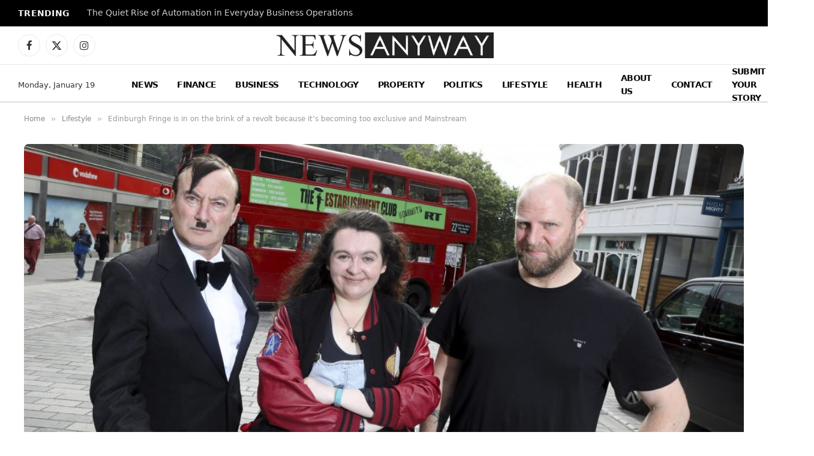

--- FILE ---
content_type: text/html; charset=utf-8
request_url: https://www.google.com/recaptcha/api2/aframe
body_size: 266
content:
<!DOCTYPE HTML><html><head><meta http-equiv="content-type" content="text/html; charset=UTF-8"></head><body><script nonce="aZxeymacYWG8G-lxGddTGw">/** Anti-fraud and anti-abuse applications only. See google.com/recaptcha */ try{var clients={'sodar':'https://pagead2.googlesyndication.com/pagead/sodar?'};window.addEventListener("message",function(a){try{if(a.source===window.parent){var b=JSON.parse(a.data);var c=clients[b['id']];if(c){var d=document.createElement('img');d.src=c+b['params']+'&rc='+(localStorage.getItem("rc::a")?sessionStorage.getItem("rc::b"):"");window.document.body.appendChild(d);sessionStorage.setItem("rc::e",parseInt(sessionStorage.getItem("rc::e")||0)+1);localStorage.setItem("rc::h",'1768787523996');}}}catch(b){}});window.parent.postMessage("_grecaptcha_ready", "*");}catch(b){}</script></body></html>